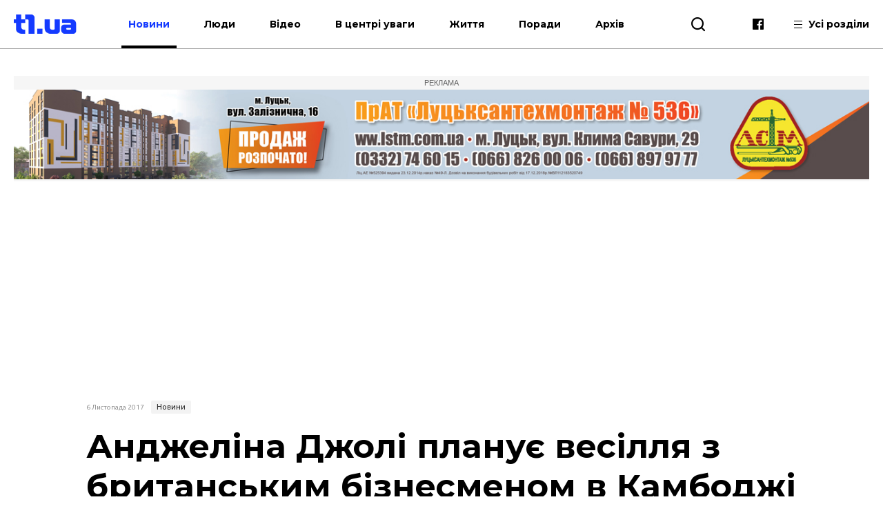

--- FILE ---
content_type: text/html; charset=UTF-8
request_url: https://t1.ua/news/8831-andzhelina-dzholi-planuye-vesillya-z-brytanskym-biznesmenom-v-kambodzhi.html
body_size: 10343
content:
<!DOCTYPE html>
<html lang="uk">
<head>
<meta charset="UTF-8">
<meta name="viewport" content="width=device-width, height=device-height, initial-scale=1.0, user-scalable=no, user-scalable=0">
<title>Анджеліна Джолі планує весілля з британським бізнесменом в Камбоджі</title>
<meta name="description" content="" />
<base href="https://t1.ua/">
<link href="https://t1.ua/css/style.css?p=162565" type="text/css" rel="stylesheet">
<link href="https://t1.ua/css/media.css?p=162565" type="text/css" rel="stylesheet">
<link href="https://fonts.googleapis.com/css?family=Ubuntu:300,300i,400,400i,500,500i,700,700i&display=swap&subset=cyrillic" rel="stylesheet">
<link href="https://fonts.googleapis.com/css?family=Montserrat:400,400i,500,500i,700,700i&display=swap&subset=cyrillic" rel="stylesheet">
<link href="https://fonts.googleapis.com/css?family=Roboto:400,400i,700,700i&display=swap&subset=cyrillic" rel="stylesheet">
<script src="https://t1.ua/js/jquery-3.2.1.min.js"></script>
<link rel="icon" type="image/png" sizes="192x192" href="https://t1.ua/images/favicon/icon-192x192.png?i=162565">
<link rel="apple-touch-icon" sizes="180x180" href="https://t1.ua/images/favicon/icon-180x180.png?i=162565">
<link rel="apple-touch-icon" sizes="152x152" href="https://t1.ua/images/favicon/icon-152x152.png?i=162565">
<link rel="apple-touch-icon" sizes="144x144" href="https://t1.ua/images/favicon/icon-144x144.png?i=162565">
<link rel="apple-touch-icon" sizes="120x120" href="https://t1.ua/images/favicon/icon-120x120.png?i=162565">
<link rel="apple-touch-icon" sizes="114x114" href="https://t1.ua/images/favicon/icon-114x114.png?i=162565">
<link rel="apple-touch-icon" sizes="76x76" href="https://t1.ua/images/favicon/icon-76x76.png?i=162565">
<link rel="apple-touch-icon" sizes="72x72" href="https://t1.ua/images/favicon/icon-72x72.png?i=162565">
<link rel="apple-touch-icon" sizes="60x60" href="https://t1.ua/images/favicon/icon-60x60.png?i=162565">
<link rel="apple-touch-icon" sizes="57x57" href="https://t1.ua/images/favicon/icon-57x57.png?i=162565">
<link rel="icon" type="image/png" sizes="96x96" href="https://t1.ua/images/favicon/favicon-96x96.png?i=162565">
<link rel="icon" type="image/png" sizes="32x32" href="https://t1.ua/images/favicon/favicon-32x32.png?i=162565">
<link rel="icon" type="image/png" sizes="16x16" href="https://t1.ua/images/favicon/favicon-16x16.png?i=162565">
<link rel="manifest" href="https://t1.ua/images/favicon/manifest.json?i=162565">
<meta name="msapplication-TileColor" content="#fff">
<meta name="msapplication-TileImage" content="https://t1.ua/images/favicon/icon-144x144.png?i=162565">
<meta name="google-site-verification" content="L7eQ4yTu5_b7r-FjfFDoyVkDqYRHGPELPdC-1Byz324" />
<meta name="ahrefs-site-verification" content="e3f2e900978780485834ce8817c83cef51b6cd0ccd77c6d7c77d04aef3412382">
<meta name="verify-admitad" content="7c20545a12" />
<!--[if lt IE 9]>
  <script src="js/ie.js"></script>
  <script src="js/html5.js"></script>
<![endif]-->




	<link rel="amphtml" href="https://t1.ua/amp/8831-andzhelina-dzholi-planuye-vesillya-z-brytanskym-biznesmenom-v-kambodzhi.html" />
		<meta property="fb:admins" content="100006079655885"/>
		<meta property="fb:admins" content="100000400212927"/>
		<meta property="fb:admins" content="100002388585916"/>
		<meta property="fb:admins" content="100013388177011"/>
		<meta property="og:title" content="Анджеліна Джолі планує весілля з британським бізнесменом в Камбоджі"/>
		<meta property="og:description" content="Голлівудська діва Анджеліна Джолі закрутила новий роман і зовсім скоро вийде за свого коханого в Камбоджі"/>
		<meta property="og:image" content="https://t1.ua/photos/articles/2017/11/8831_1_1097.jpg"/>
		<link rel="image_src" href="https://t1.ua/photos/articles/2017/11/8831_1_425.jpg"/>
		<meta property="og:site_name" content="T1 - твій портал"/>
		<meta property="og:type" content="article"/>
		<meta property="og:url" content="https://t1.ua/news/8831-andzhelina-dzholi-planuye-vesillya-z-brytanskym-biznesmenom-v-kambodzhi.html"/>
		<meta property="og:locale" content="uk_UA" />
<script async src="https://platform.twitter.com/widgets.js" charset="utf-8"></script>
<script async src="//www.instagram.com/embed.js"></script>
	

<!-- Global site tag (gtag.js) - Google Analytics -->
<script async src="https://www.googletagmanager.com/gtag/js?id=UA-35862327-2"></script>
<script>
 window.dataLayer = window.dataLayer || [];
 function gtag(){dataLayer.push(arguments);}
 gtag('js', new Date());
 gtag('config', 'UA-35862327-2');
</script>
<!-- Google Tag Manager -->
<script>(function(w,d,s,l,i){w[l]=w[l]||[];w[l].push({'gtm.start':
new Date().getTime(),event:'gtm.js'});var f=d.getElementsByTagName(s)[0],
j=d.createElement(s),dl=l!='dataLayer'?'&l='+l:'';j.async=true;j.src=
'https://www.googletagmanager.com/gtm.js?id='+i+dl;f.parentNode.insertBefore(j,f);
})(window,document,'script','dataLayer','GTM-WJWJT6K');</script>
<!-- End Google Tag Manager -->

<!-- Facebook Pixel Code -->
<script>
  !function(f,b,e,v,n,t,s)
  {if(f.fbq)return;n=f.fbq=function(){n.callMethod?
  n.callMethod.apply(n,arguments):n.queue.push(arguments)};
  if(!f._fbq)f._fbq=n;n.push=n;n.loaded=!0;n.version='2.0';
  n.queue=[];t=b.createElement(e);t.async=!0;
  t.src=v;s=b.getElementsByTagName(e)[0];
  s.parentNode.insertBefore(t,s)}(window, document,'script',
  'https://connect.facebook.net/en_US/fbevents.js');
  fbq('init', '3106903296047474');
  fbq('track', 'PageView');
</script>
<noscript><img height="1" width="1" style="display:none"
  src="https://www.facebook.com/tr?id=3106903296047474&ev=PageView&noscript=1"
/></noscript>
<!-- End Facebook Pixel Code -->


<meta name="google-adsense-account" content="ca-pub-8690224390952025">
<script>
    window['google_auto_ads'] = false;
</script>

</head>
<body>

<!-- Google Tag Manager (noscript) -->
<noscript><iframe src="https://www.googletagmanager.com/ns.html?id=GTM-WJWJT6K"
height="0" width="0" style="display:none;visibility:hidden"></iframe></noscript>
<!-- End Google Tag Manager (noscript) -->


<div id="fb-root"></div>
<script async defer crossorigin="anonymous" src="https://connect.facebook.net/uk_UA/sdk.js#xfbml=1&version=v4.0&appId=139577453290343&autoLogAppEvents=1"></script>


<div id="preloader"></div><!-- site BEGIN -->
<div id="site">
  <!-- header BEGIN -->
  <header class="header header--theme_light ">
  <!--header--theme_dark -->
  <!--header--theme_light -->
  <!--header--theme_gray -->
    <div class="container header__container">
      <div class="header__left">
        <a href="/" class="logo header__logo">
          <!--<img src="images/theme/logo--theme_dark.png" class="logo__img logo__img_dark" alt="logo">-->
          <img src="images/theme/logo--theme_light.png?i=162565" class="logo__img logo__img_light" alt="logo">
        </a>
        <div class="header__action">
			<nav class="nav header__nav">
				<ul class="nav__list">
					<li class="nav__item"><a href="https://t1.ua/news/" class="nav__link nav__link--current">Новини</a></li>
					<li class="nav__item"><a href="https://t1.ua/people/" class="nav__link">Люди</a></li>
					<li class="nav__item"><a href="https://t1.ua/video/" class="nav__link">Відео</a></li>
					<li class="nav__item"><a href="https://t1.ua/special/" class="nav__link">В центрі уваги</a></li>
					<li class="nav__item"><a href="https://t1.ua/zhyttia/" class="nav__link">Життя</a></li>
					<li class="nav__item"><a href="https://t1.ua/porady/" class="nav__link">Поради</a></li>
					<li class="nav__item"><a href="https://t1.ua/all/" class="nav__link">Архів</a></li>
				</ul>	
			</nav>
        </div>
      </div>
      <div class="header__right">
        <div class="header__search">
          <div class="icon-search header__search-toggle" id="s_btn"></div>
          <div class="search header-search">
            <form action="https://t1.ua/search/" class="search-form">
              <input type="text" name="q" id="search_query" class="search-form__text" placeholder="Введіть пошуковий запит">
              <button type="submit" class="icon-search search-form__btn"></button>
            </form>
             <!--<div class="search__list">
             <div class="search-item">
                <div class="date date--theme_dark search-item__date">Сьогодні, 20:35</div>
                <a href="#" class="heading heading--size_5 search__item__link">title</a>
              </div>
              <a href="#" class="search__moore">Більше новин</a>
            </div>-->
          </div>
        </div>
        <div class="social header__social">
          <!--<a href="https://t.me/T1_ua_portal" target="_blank" rel="nofollow" class="icon-telegram social__item"></a>-->
          <a href="https://www.facebook.com/portalT1.ua/" target="_blank" rel="nofollow" class="icon-facebook social__item"></a>
        </div>
        <div class="header__all">
          <div class="header__all-lines">
            <span class="header__all-line"></span>
            <span class="header__all-line"></span>
            <span class="header__all-line"></span>
          </div>
          <span class="header__all-text">Усі розділи</span>
        </div>
        <div class="header__drop">
          <div class="header__drop-inner">
            <div class="header__drop-header"></div>
            <div class="header__drop-footer"></div>
          </div>
        </div>
      </div>
      <div class="header__toggle">
        <div class="header__toggle-lines">
          <div class="header__toggle-line"></div>
          <div class="header__toggle-line"></div>
          <div class="header__toggle-line"></div>
        </div>
        <div class="header__toggle-text">Меню</div>
      </div>
    </div>
    <div class="header__rubric">
      <div class="container">
        <div class="header__rubric-title">Усі розділи</div>
        <div class="header__rubric-list">
          <div class="header__rubric-col">
            <div class="header__rubric-item">
              <a href="https://t1.ua/news/" class="header__rubric-link">Новини</a>
            </div>
            <div class="header__rubric-item">
              <a href="https://t1.ua/people/" class="header__rubric-link">Люди</a>
            </div>
            <div class="header__rubric-item">
              <a href="https://t1.ua/video/" class="header__rubric-link">Відео</a>
            </div>
            <div class="header__rubric-item">
              <a href="https://t1.ua/special/" class="header__rubric-link">В центрі уваги</a>
            </div>
            <div class="header__rubric-item">
              <a href="https://t1.ua/zhyttia/" class="header__rubric-link">Життя</a>
            </div>
            <div class="header__rubric-item">
              <a href="https://t1.ua/porady/" class="header__rubric-link">Поради</a>
            </div>
            <div class="header__rubric-item">
              <a href="https://t1.ua/all/" class="header__rubric-link">Архів</a>
            </div>
          </div>
          <div class="header__rubric-col">			<div class="header__rubric-item"><a href="https://t1.ua/tags/ukraina/" class="header__rubric-link">Україна</a></div>
						<div class="header__rubric-item"><a href="https://t1.ua/tags/volyn/" class="header__rubric-link">Волинь</a></div>
						<div class="header__rubric-item"><a href="https://t1.ua/tags/svit/" class="header__rubric-link">Світ</a></div>
						<div class="header__rubric-item"><a href="https://t1.ua/tags/np/" class="header__rubric-link">Надзвичайні події</a></div>
						<div class="header__rubric-item"><a href="https://t1.ua/tags/foto/" class="header__rubric-link">Фото</a></div>
						<div class="header__rubric-item"><a href="https://t1.ua/tags/polityka/" class="header__rubric-link">Політика</a></div>
						<div class="header__rubric-item"><a href="https://t1.ua/tags/koruptsiya/" class="header__rubric-link">Корупція</a></div>
						<div class="header__rubric-item"><a href="https://t1.ua/tags/tabloyid/" class="header__rubric-link">Таблоїд</a></div>
						<div class="header__rubric-item"><a href="https://t1.ua/tags/intervju/" class="header__rubric-link">Інтерв'ю</a></div>
			</div>
		  <div class="header__rubric-col">			<div class="header__rubric-item"><a href="https://t1.ua/tags/biznes/" class="header__rubric-link">Бізнес</a></div>
						<div class="header__rubric-item"><a href="https://t1.ua/tags/avto/" class="header__rubric-link">Авто</a></div>
						<div class="header__rubric-item"><a href="https://t1.ua/tags/dozvillja/" class="header__rubric-link">Дозвілля</a></div>
						<div class="header__rubric-item"><a href="https://t1.ua/tags/budivnytstvo/" class="header__rubric-link">Будівництво</a></div>
						<div class="header__rubric-item"><a href="https://t1.ua/tags/remont/" class="header__rubric-link">Ремонт</a></div>
						<div class="header__rubric-item"><a href="https://t1.ua/tags/interier/" class="header__rubric-link">Інтер'єр</a></div>
						<div class="header__rubric-item"><a href="https://t1.ua/tags/styl/" class="header__rubric-link">Стиль</a></div>
						<div class="header__rubric-item"><a href="https://t1.ua/tags/simja/" class="header__rubric-link">Сім'я</a></div>
						<div class="header__rubric-item"><a href="https://t1.ua/tags/zdorovja/" class="header__rubric-link">Здоров'я</a></div>
						<div class="header__rubric-item"><a href="https://t1.ua/tags/vesillya/" class="header__rubric-link">Весілля</a></div>
			</div>
        </div>
      </div>
    </div>
  </header>
  <!-- header END -->  <div class="bn-top">
  	<div class="container">
		<!---->
		<div class="ads-wrapper">
			<div class="ads-label">Реклама</div>
			<a target="_blank" href="https://www.lstm.com.ua/"><img src="https://t1.ua/prm_mat/lsm24.jpg" class="bn-top__desc"><img src="https://t1.ua/prm_mat/lsm24_mob.jpg" class="bn-top__mob"></a>
		</div>
	</div>
  </div>
  <!-- content BEGIN -->
  <!--
  <section class="content page">
		<div class="container content__container">
		<a href=""><img src="https://t1.ua/banners/1.png" border="0" /></a>
		</div>
	</section>	-->
    	<article class="article article_2">
	<div class="article-body">
		<div class="container article-body__container">
			<div class="row article-body__row">
				<div class="col-10 article_2-promo">
					<div class="info article_2-promo__header">
						<!--<a href="#" class="mark-item mark-item--theme_dark article_2-promo__mark">технології</a>-->
						<div class="date date--theme_dark article_2-promo__date">6 Листопада 2017</div> <a href="https://t1.ua/news/" class="mark-item mark-item--theme_dark article_2-promo__mark">Новини</a>
					</div>
										<h1 class="heading heading--size_1 article_2-promo__title">Анджеліна Джолі планує весілля з британським бізнесменом в Камбоджі</h1>
					<div class="social-likes article-content__social">
							<a href="https://www.facebook.com/sharer.php?u=https://t1.ua/news/8831-andzhelina-dzholi-planuye-vesillya-z-brytanskym-biznesmenom-v-kambodzhi.html" data-soc="socbtn" data-service="facebook" data-href="https://t1.ua/news/8831-andzhelina-dzholi-planuye-vesillya-z-brytanskym-biznesmenom-v-kambodzhi.html" class="social-likes__service social-likes__service_type_facebook" target="_blank" rel="nofollow"><span class="social-likes__icon icon-facebook"></span></a>
							<a href="https://twitter.com/intent/tweet?source=tweetbutton&amp;text=https://t1.ua/news/8831-andzhelina-dzholi-planuye-vesillya-z-brytanskym-biznesmenom-v-kambodzhi.html" data-soc="socbtn" data-service="twitter" data-href="https://t1.ua/news/8831-andzhelina-dzholi-planuye-vesillya-z-brytanskym-biznesmenom-v-kambodzhi.html" class="social-likes__service social-likes__service_type_twitter"><span class="social-likes__icon icon-twitter"></span></a>
							<a href="https://telegram.me/share/url?url=https://t1.ua/news/8831-andzhelina-dzholi-planuye-vesillya-z-brytanskym-biznesmenom-v-kambodzhi.html&text=Анджеліна Джолі планує весілля з британським бізнесменом в Камбоджі" data-soc="socbtn" data-service="telegram" class="social-likes__service social-likes__service_type_telegram"><span class="social-likes__icon icon-telegram"></span></a>
						</div>
					<figure class="article-body__img article-body__img--width_100 article_2-promo__img">
						<img src="https://t1.ua/photos/articles/2017/11/8831_1_1097.jpg" alt="Анджеліна Джолі планує весілля з британським бізнесменом в Камбоджі">
											</figure>
				</div>
			</div>
			<div class="row article-body__row js-view-scroll">
				<div class="col-1 article-body__col article-body__col_1">
					<div class="social-likes article__social">
						<a href="https://www.facebook.com/sharer.php?u=https://t1.ua/news/8831-andzhelina-dzholi-planuye-vesillya-z-brytanskym-biznesmenom-v-kambodzhi.html" data-soc="socbtn" data-service="facebook" data-href="https://t1.ua/news/8831-andzhelina-dzholi-planuye-vesillya-z-brytanskym-biznesmenom-v-kambodzhi.html" class="social-likes__service social-likes__service_type_facebook" target="_blank" rel="nofollow"><span class="social-likes__icon icon-facebook"></span></a>
						<a href="https://twitter.com/intent/tweet?source=tweetbutton&amp;text=https://t1.ua/news/8831-andzhelina-dzholi-planuye-vesillya-z-brytanskym-biznesmenom-v-kambodzhi.html" data-soc="socbtn" data-service="twitter" data-href="https://t1.ua/news/8831-andzhelina-dzholi-planuye-vesillya-z-brytanskym-biznesmenom-v-kambodzhi.html" class="social-likes__service social-likes__service_type_twitter"><span class="social-likes__icon icon-twitter"></span></a>
						<a href="https://telegram.me/share/url?url=https://t1.ua/news/8831-andzhelina-dzholi-planuye-vesillya-z-brytanskym-biznesmenom-v-kambodzhi.html&text=Анджеліна Джолі планує весілля з британським бізнесменом в Камбоджі" data-soc="socbtn" data-service="telegram" class="social-likes__service social-likes__service_type_telegram"><span class="social-likes__icon icon-telegram"></span></a>
					</div>
				</div>
				<script language="javascript">
				
				</script>
				
				<script language="javascript">
					function setOnclick(a) {
						a.setAttribute("onclick","popupWin = window.open(this.href,'contacts','toolbar=0,status=0,width=500,height=400'); popupWin.focus(); return false");
						}
					function externalLinks() {
						var links = document.getElementsByTagName("a");
						  for (i=0; i<links.length; i++) {
							if (links[i].getAttribute("href") && links[i].getAttribute("data-soc") == "socbtn") {
							 setOnclick(links[i])
							 
							}
						  }
						}
					window.onload = externalLinks;
				</script>
				
				
				<div class="col-7 article-body__col article-body__col_7">
					<div class="article-body__content">
						<p><strong>Голлівудська діва Анджеліна Джолі закрутила новий роман і зовсім скоро вийде за свого коханого в Камбоджі</strong>, пише портал &laquo;Дни.ру&raquo; з посиланням на західні ЗМІ.</p>

<p>Пара дуже ретельно приховує свій зв&#39;язок &ndash; про них не знає ні чоловік, актор Бред Пітт, ні численне потомство Джолі.<br />
<br />
З чуток, що дійшли до журналістів, одна з найкрасивіших акторок Голлівудських пагорбів зустрічається з якимсь 40-річним британським бізнесменом і філантропом. Пара дуже ретельно приховує свій зв&#39;язок &ndash; про них не знає ні чоловік, актор Бред Пітт, ні численне потомство Джолі.<br />
<br />
Однак до репортерів чутки все ж дійшли. Вони стверджують, що незважаючи на ще не розірваний шлюб, Анджеліна вже планує нове &ndash; четверте! &ndash; заміжжя. Церемонія нібито буде дуже скромною і пройде в Камбоджі у вузькому колі згідно з буддійськими традиціями.<br />
<br />
Одна з найяскравіших пар Голлівуду заявила про розлучення у вересні минулого року. Разом закохані прожили близько 12 років, тільки два з них &ndash; в законному шлюбі. У пари шестеро дітей, троє з яких &ndash; прийомні.</p></p><div class="ads-wrapper_center_banner" style="text-align:center"><div class="ads-label_center_banner">Реклама</div><a class="banner category__banner" target="_blank" href="https://impulse-shop.com.ua/"><img class="banner__img bn-top__desc" src="https://t1.ua/prm_mat/impulse.jpg"><img src="https://t1.ua/prm_mat/impulse_mob.jpg" class="bn-top__mob banner__img"></a></div>
						<p style="font-weight:bold">Друзі! Підписуйтесь на нашу <a target="_blank" href="https://www.facebook.com/portalt1.ua/">сторінку Фейсбук</a> і будьте завжди в курсі останніх новин.</p>
												<div class="social-likes article-content__social">
							<a href="https://www.facebook.com/sharer.php?u=https://t1.ua/news/8831-andzhelina-dzholi-planuye-vesillya-z-brytanskym-biznesmenom-v-kambodzhi.html" data-soc="socbtn" data-service="facebook" data-href="https://t1.ua/news/8831-andzhelina-dzholi-planuye-vesillya-z-brytanskym-biznesmenom-v-kambodzhi.html" class="social-likes__service social-likes__service_type_facebook" target="_blank" rel="nofollow"><span class="social-likes__icon icon-facebook"></span></a>
							<a href="https://twitter.com/intent/tweet?source=tweetbutton&amp;text=https://t1.ua/news/8831-andzhelina-dzholi-planuye-vesillya-z-brytanskym-biznesmenom-v-kambodzhi.html" data-soc="socbtn" data-service="twitter" data-href="https://t1.ua/news/8831-andzhelina-dzholi-planuye-vesillya-z-brytanskym-biznesmenom-v-kambodzhi.html" class="social-likes__service social-likes__service_type_twitter"><span class="social-likes__icon icon-twitter"></span></a>
							<a href="https://telegram.me/share/url?url=https://t1.ua/news/8831-andzhelina-dzholi-planuye-vesillya-z-brytanskym-biznesmenom-v-kambodzhi.html&text=Анджеліна Джолі планує весілля з британським бізнесменом в Камбоджі" data-soc="socbtn" data-service="telegram" class="social-likes__service social-likes__service_type_telegram"><span class="social-likes__icon icon-telegram"></span></a>
						</div>
					</div>
					<div class="article-body__tags">Все про: <a href="https://t1.ua/tags/svit/">Світ</a></div>					<!--<div class="col-12 card__col card__col_12"></div> -->
					
											<div class="bn-top__mob banner__img" style="text-align:center">
							<div class="ads-wrapper"><div class="ads-label">Реклама</div><a class="banner category__banner" target="_blank" href="https://drive.google.com/drive/folders/1B8vSxpzeL9YSKMItS9Y1-xxn3J1wC1CT?fbclid=IwAR3DMbLGw6w6GgQwdMJiipMbmCoK0YXJ83stMt9Sb_OIsWlYqUQEcPdgUyo"><img class="banner__img bn-top__desc" src="https://t1.ua/prm_mat/183046.gif"><img src="https://t1.ua/prm_mat/133437.gif" class="bn-top__mob banner__img"></a></div>
						</div>
							
							<style>
								.ads-wrapper_780x150 {
									display: flex;
									flex-direction: column;
									align-items: center;
									margin: 0;
									padding: 0;
									overflow: hidden;
									max-height: 180px;
								}
								
								.ads-label_780x150 {
									width: 780px;
									text-align: center;
									padding: 4px 0;
									font-size: 11px;
									color: #888;
									background-color: #f2f2f2;
									font-family: Arial, sans-serif;
									text-transform: uppercase;
									box-sizing: border-box;
									margin: 0;
								}
								
								.banner_780x150 {
									margin: 0 !important;
									padding: 0 !important;
									line-height: 0;
									display: inline-block;
									width: 780px;
									/* height: 150px — УДАЛЯЕМ! */
								}

							</style>
							<div class="banner__img bn-top__desc">
								<div class="ads-wrapper_780x150">
									<div class="ads-label_780x150">Реклама</div>
									<!-- in_article_desctop_650x150 -->
									<ins class="adsbygoogle banner_780x150"
										 style="display:inline-block;width:780px;height:150px"
										 data-ad-client="ca-pub-8690224390952025"
										 data-ad-slot="2837557691" data-full-width-responsive="false"></ins>
									<script>
										 (adsbygoogle = window.adsbygoogle || []).push({});
									</script>
								</div>	
							</div>
						
						
					
				</div>
					<div class="col-4 article-body__col article-body__col_4" id="sidebar_right">
		<div class="article-aside__last">
								<div style="padding-bottom:10px; text-align:center">
					<div class="ads-wrapper"><div class="ads-label">Реклама</div><a class="banner category__banner" target="_blank" href="https://volyngid.com/karo-optova-torhivlia-zhyvymy-kvitamy/"><img class="banner__img bn-top__desc" src="https://t1.ua/prm_mat/karo3.gif"><img src="https://t1.ua/prm_mat/karo3_mob.gif" class="bn-top__mob banner__img"></a></div>					</div>
						<div class="article-aside__nav">
				<a href="#" class="article-aside__nav-link article-aside__nav-link_active">В тему</a>
				<!--<a href="#" class="article-aside__nav-link">Популярні</a>-->
			</div>
			<div class="aside__list">
									<div class="aside-news">
						<h2 class="heading heading--size_5 aside-news__title"><a href="https://t1.ua/special/93738-z-yakykh-predmetiv-shkolyaram-naychastishe-potriben-repetytor.html" class="aside-news__link aside-news__link--theme_blue">З яких предметів школярам найчастіше потрібен репетитор</a></h2>
						<div class="date date--theme_dark aside-news__date">13 Січня 2026</div>
					</div>
										<div class="aside-news">
						<h2 class="heading heading--size_5 aside-news__title"><a href="https://t1.ua/news/93657-u-kyyevi-diye-rosiyska-pidpilna-shkola-pry-monastyri-upts-mp.html" class="aside-news__link aside-news__link--theme_blue">У Києві діє російська підпільна школа при монастирі упц мп</a></h2>
						<div class="date date--theme_dark aside-news__date">7 Січня 2026</div>
					</div>
										<div class="aside-news">
						<h2 class="heading heading--size_5 aside-news__title"><a href="https://t1.ua/news/93562-z-nazvy-natsionalnoyi-muzychnoyi-akademiyi-prybraly-imya-chaykovskoho.html" class="aside-news__link aside-news__link--theme_blue">З назви Національної музичної академії прибрали ім’я Чайковського</a></h2>
						<div class="date date--theme_dark aside-news__date">30 Грудня 2025</div>
					</div>
										<div class="aside-news">
						<h2 class="heading heading--size_5 aside-news__title"><a href="https://t1.ua/news/93516-vidome-imya-lutskoyi-vykladachky-yaka-pohorila-na-khabari.html" class="aside-news__link aside-news__link--theme_blue">Відоме ім'я луцької викладачки, яка «погоріла» на хабарі</a></h2>
						<div class="date date--theme_dark aside-news__date">26 Грудня 2025</div>
					</div>
										<div class="aside-news">
						<h2 class="heading heading--size_5 aside-news__title"><a href="https://t1.ua/news/93512-prodavala-skladannya-ispytiv-dotsentu-kafedry-vnu-povidomyly-pro-pidozru.html" class="aside-news__link aside-news__link--theme_blue">«Продавала» складання іспитів: доценту кафедри ВНУ повідомили про підозру</a></h2>
						<div class="date date--theme_dark aside-news__date">26 Грудня 2025</div>
					</div>
										<div class="aside-news">
						<h2 class="heading heading--size_5 aside-news__title"><a href="https://t1.ua/news/93447-postachannya-do-litseyiv-neyakisnoho-vuhillya-na-volyni-povidomyly-pro-pidozru-dyrektortsi-pryvatnoho-pidpryyemstva.html" class="aside-news__link aside-news__link--theme_blue">Постачання до ліцеїв неякісного вугілля: на Волині повідомили про підозру директорці приватного підприємства</a></h2>
						<div class="date date--theme_dark aside-news__date">22 Грудня 2025</div>
					</div>
										<div class="aside-news">
						<h2 class="heading heading--size_5 aside-news__title"><a href="https://t1.ua/news/93366-viyna-rosiyi-proty-ukrayiny-holovne-za-16-hrudnya.html" class="aside-news__link aside-news__link--theme_blue">Війна росії проти України: головне за 16 грудня</a></h2>
						<div class="date date--theme_dark aside-news__date">17 Грудня 2025</div>
					</div>
										<div class="aside-news">
						<h2 class="heading heading--size_5 aside-news__title"><a href="https://t1.ua/news/93342-dlya-volynskykh-shkil-kupuyut-shche-chotyry-avtobusy.html" class="aside-news__link aside-news__link--theme_blue">Для волинських шкіл купують ще чотири автобуси</a></h2>
						<div class="date date--theme_dark aside-news__date">16 Грудня 2025</div>
					</div>
										<div class="aside-news">
						<h2 class="heading heading--size_5 aside-news__title"><a href="https://t1.ua/people/93339-u-66-rokiv-uchytelka-stala-zirkoyu-internetu.html" class="aside-news__link aside-news__link--theme_blue">У 66 років учителька стала зіркою інтернету</a></h2>
						<div class="date date--theme_dark aside-news__date">15 Грудня 2025</div>
					</div>
										<div class="aside-news">
						<h2 class="heading heading--size_5 aside-news__title"><a href="https://t1.ua/news/93293-v-ukrayinskykh-vyshakh-zyavytsya-nulovyy-kurs-dlya-vstupnykiv-shcho-tse-oznachaye.html" class="aside-news__link aside-news__link--theme_blue">В українських вишах з’явиться «нульовий курс» для вступників: що це означає</a></h2>
						<div class="date date--theme_dark aside-news__date">11 Грудня 2025</div>
					</div>
								</div>
			<div>
				<div class="fixed-box">
					<div class="fixed-div">
						<div class="ads-wrapper">
							<div class="ads-label">Реклама</div>
							<ins class="adsbygoogle"
								 style="display:block"
								 data-ad-client="ca-pub-8690224390952025"
								 data-ad-slot="7170739701"
								 data-ad-format="auto"
								 data-full-width-responsive="true"></ins>
						</div>
						<script>
							 (adsbygoogle = window.adsbygoogle || []).push({});
						</script>
					</div>
				</div>
			</div>
		</div>
	</div>
	
				<!--Наступна публікація кнопка -->
			</div>
			<div class="row article-body__row" id="read_also">
				<!--<div class="col-12">
					<!--<a href="#" class="banner article-body__banner-footer"><img src="images/banner-8.png" alt="" class="banner__img"></a>
				</div>		-->		
					<div class="col-12 video-block">
		<h2 class="heading heading--size_3 video-block__title">Останні матеріали</h2>
		<div class="owl-carousel video-slider">
					<div class="video-slider__slide">
				<div class="card-item video-slider__item">
					<a href="https://t1.ua/news/93802-v-ukrayini-posylyuyut-zakhyst-tvaryn-shcho-vidomo.html" class="card-item__picture">
						<img src="https://t1.ua/photos/articles/2026/01/93802_1_425.jpg" alt="" class="card-item__img">
						
											</a>
					<div class="info card-item__info">
						<div class="date date--theme_dark card-item__info-date">Сьогодні, 10:02</div>
						<a href="https://t1.ua/news/" class="mark-item mark-item--theme_dark card-item__info-mark">Новини</a>
					</div>
					<h2 class="heading heading--size_5 card-item__title"><a href="https://t1.ua/news/93802-v-ukrayini-posylyuyut-zakhyst-tvaryn-shcho-vidomo.html" class="card-item__link">В Україні посилюють захист тварин: що відомо</a></h2>
				</div>
			</div>
						<div class="video-slider__slide">
				<div class="card-item video-slider__item">
					<a href="https://t1.ua/news/93801-zakhysnyky-znyshchyly-1-370-za-mynulu-dobu.html" class="card-item__picture">
						<img src="https://t1.ua/photos/articles/2026/01/93801_1_425.jpg" alt="" class="card-item__img">
						
											</a>
					<div class="info card-item__info">
						<div class="date date--theme_dark card-item__info-date">Сьогодні, 09:50</div>
						<a href="https://t1.ua/news/" class="mark-item mark-item--theme_dark card-item__info-mark">Новини</a>
					</div>
					<h2 class="heading heading--size_5 card-item__title"><a href="https://t1.ua/news/93801-zakhysnyky-znyshchyly-1-370-za-mynulu-dobu.html" class="card-item__link">Захисники знищили 1 370 за минулу добу</a></h2>
				</div>
			</div>
						<div class="video-slider__slide">
				<div class="card-item video-slider__item">
					<a href="https://t1.ua/news/93800-v-ukrayini-zminyuyut-pravyla-peresuvannya-v-komendantsku-hodynu.html" class="card-item__picture">
						<img src="https://t1.ua/photos/articles/2026/01/93800_1_425.jpg" alt="" class="card-item__img">
						
											</a>
					<div class="info card-item__info">
						<div class="date date--theme_dark card-item__info-date">Сьогодні, 09:03</div>
						<a href="https://t1.ua/news/" class="mark-item mark-item--theme_dark card-item__info-mark">Новини</a>
					</div>
					<h2 class="heading heading--size_5 card-item__title"><a href="https://t1.ua/news/93800-v-ukrayini-zminyuyut-pravyla-peresuvannya-v-komendantsku-hodynu.html" class="card-item__link">В Україні змінюють правила пересування в комендантську годину</a></h2>
				</div>
			</div>
						<div class="video-slider__slide">
				<div class="card-item video-slider__item">
					<a href="https://t1.ua/news/93799-na-kharkivshchyni-rosiyany-kilka-dniv-namahalysya-prorvaty-kordon.html" class="card-item__picture">
						<img src="https://t1.ua/photos/articles/2026/01/93799_1_425.jpg" alt="" class="card-item__img">
						
						<div class="play-btn play-btn--medium card-item__play"><span class="icon-play play-btn__icon"></span></div> 					</a>
					<div class="info card-item__info">
						<div class="date date--theme_dark card-item__info-date">Сьогодні, 08:55</div>
						<a href="https://t1.ua/news/" class="mark-item mark-item--theme_dark card-item__info-mark">Новини</a>
					</div>
					<h2 class="heading heading--size_5 card-item__title"><a href="https://t1.ua/news/93799-na-kharkivshchyni-rosiyany-kilka-dniv-namahalysya-prorvaty-kordon.html" class="card-item__link">На Харківщині росіяни кілька днів намагалися прорвати кордон</a></h2>
				</div>
			</div>
						<div class="video-slider__slide">
				<div class="card-item video-slider__item">
					<a href="https://t1.ua/news/93798-sap-prosytyme-dlya-tymoshenko-zastavu-u-rozmiri-50-mln-hrn.html" class="card-item__picture">
						<img src="https://t1.ua/photos/articles/2026/01/93798_1_425.jpg" alt="" class="card-item__img">
						
											</a>
					<div class="info card-item__info">
						<div class="date date--theme_dark card-item__info-date">Сьогодні, 08:37</div>
						<a href="https://t1.ua/news/" class="mark-item mark-item--theme_dark card-item__info-mark">Новини</a>
					</div>
					<h2 class="heading heading--size_5 card-item__title"><a href="https://t1.ua/news/93798-sap-prosytyme-dlya-tymoshenko-zastavu-u-rozmiri-50-mln-hrn.html" class="card-item__link">САП проситиме для Тимошенко заставу у розмірі 50 млн грн</a></h2>
				</div>
			</div>
						<div class="video-slider__slide">
				<div class="card-item video-slider__item">
					<a href="https://t1.ua/news/93797-na-viyni-zahynuv-anestezioloh-volynskoyi-oblasnoyi-psykhiatrychnoyi-likarni.html" class="card-item__picture">
						<img src="https://t1.ua/photos/articles/2026/01/93797_1_425.jpg" alt="" class="card-item__img">
						
											</a>
					<div class="info card-item__info">
						<div class="date date--theme_dark card-item__info-date">Сьогодні, 08:17</div>
						<a href="https://t1.ua/news/" class="mark-item mark-item--theme_dark card-item__info-mark">Новини</a>
					</div>
					<h2 class="heading heading--size_5 card-item__title"><a href="https://t1.ua/news/93797-na-viyni-zahynuv-anestezioloh-volynskoyi-oblasnoyi-psykhiatrychnoyi-likarni.html" class="card-item__link">На війні загинув анестезіолог Волинської обласної психіатричної лікарні</a></h2>
				</div>
			</div>
						<div class="video-slider__slide">
				<div class="card-item video-slider__item">
					<a href="https://t1.ua/news/93795-na-donechchyni-zahynuv-voyin-z-volyni-ivan-kuzmych.html" class="card-item__picture">
						<img src="https://t1.ua/photos/articles/2026/01/93795_1_425.jpg" alt="" class="card-item__img">
						
											</a>
					<div class="info card-item__info">
						<div class="date date--theme_dark card-item__info-date">Сьогодні, 08:07</div>
						<a href="https://t1.ua/news/" class="mark-item mark-item--theme_dark card-item__info-mark">Новини</a>
					</div>
					<h2 class="heading heading--size_5 card-item__title"><a href="https://t1.ua/news/93795-na-donechchyni-zahynuv-voyin-z-volyni-ivan-kuzmych.html" class="card-item__link">На Донеччині загинув воїн з Волині Іван Кузьмич</a></h2>
				</div>
			</div>
						<div class="video-slider__slide">
				<div class="card-item video-slider__item">
					<a href="https://t1.ua/zhyttia/93794-na-richnytsyu-vesillya-led-ne-vtratyla-cholovika.html" class="card-item__picture">
						<img src="https://t1.ua/photos/articles/2026/01/93794_1_425.jpg" alt="" class="card-item__img">
						
											</a>
					<div class="info card-item__info">
						<div class="date date--theme_dark card-item__info-date">15 Січня 2026</div>
						<a href="https://t1.ua/zhyttia/" class="mark-item mark-item--theme_dark card-item__info-mark">Життя</a>
					</div>
					<h2 class="heading heading--size_5 card-item__title"><a href="https://t1.ua/zhyttia/93794-na-richnytsyu-vesillya-led-ne-vtratyla-cholovika.html" class="card-item__link">На річницю весілля ледь не втратила чоловіка</a></h2>
				</div>
			</div>
						<div class="video-slider__slide">
				<div class="card-item video-slider__item">
					<a href="https://t1.ua/porady/93793-chomu-z-vikom-pochynayut-bolity-suhloby-i-yakykh-pomylok-pry-likuvanni-my-prypuskayemosya.html" class="card-item__picture">
						<img src="https://t1.ua/photos/articles/2026/01/93793_1_425.jpg" alt="" class="card-item__img">
						
											</a>
					<div class="info card-item__info">
						<div class="date date--theme_dark card-item__info-date">15 Січня 2026</div>
						<a href="https://t1.ua/porady/" class="mark-item mark-item--theme_dark card-item__info-mark">Поради</a>
					</div>
					<h2 class="heading heading--size_5 card-item__title"><a href="https://t1.ua/porady/93793-chomu-z-vikom-pochynayut-bolity-suhloby-i-yakykh-pomylok-pry-likuvanni-my-prypuskayemosya.html" class="card-item__link">Чому з віком починають боліти суглоби, і яких помилок при лікуванні ми припускаємося?</a></h2>
				</div>
			</div>
						<div class="video-slider__slide">
				<div class="card-item video-slider__item">
					<a href="https://t1.ua/news/93792-anonsuvaly-zminy-u-natsionalnomu-keshbetsi.html" class="card-item__picture">
						<img src="https://t1.ua/photos/articles/2026/01/93792_1_425.jpg" alt="" class="card-item__img">
						
											</a>
					<div class="info card-item__info">
						<div class="date date--theme_dark card-item__info-date">15 Січня 2026</div>
						<a href="https://t1.ua/news/" class="mark-item mark-item--theme_dark card-item__info-mark">Новини</a>
					</div>
					<h2 class="heading heading--size_5 card-item__title"><a href="https://t1.ua/news/93792-anonsuvaly-zminy-u-natsionalnomu-keshbetsi.html" class="card-item__link">Анонсували зміни у «Національному кешбеці»</a></h2>
				</div>
			</div>
					</div>
	</div>
	
			</div>
		</div>
	</div>
</article>

<style>
.fixed-box { height: 315px; }
.fixed-div { height: 315px; text-align: center; padding: 0;}
.fixed { position: fixed; z-index: 9999; top: 90px; }

.old_price { text-decoration:line-through; color:#999999 }
.skidka { color:#FF0000; font-weight:bold; }
p.p_zero { padding:0; margin:0 }
p.p_10 { padding:10px 0; margin:0 }
.p_zero a { font-weight:bold; }
</style>
<script language="javascript">
	$(function(){
	$nav = $('.fixed-div');
	$nav.css('width', $nav.outerWidth());
	$window = $(window);
	$h = $nav.offset().top;
	$bott = $('#read_also').offset().top;
	$window.scroll(function(){
		if (($bott-$window.scrollTop())>100 && ($window.scrollTop()>$h) ) {
			$nav.addClass('fixed');
		} else {
			$nav.removeClass('fixed');
		}
	});
});
</script>

<div class="article-next">
	<div class="container"><a href="https://t1.ua/news/8830-6-lystopada-2017-shcho-pryhotuvav-sohodni-horoskop-dlya-vsikh-znakiv-zodiaku.html" class="article-next__link">Наступна публікація<span class="article-next__link-arrow icon-arrow_down"></span></a></div>
</div>    <script async src="https://pagead2.googlesyndication.com/pagead/js/adsbygoogle.js"></script>
  <!-- content END -->
    <script src="https://t1.ua/js/fotorama.js"></script>
<DIV ID = "toTop"> ^ Наверх </DIV>


<style>
#toTop {
    width: 100px;
    border: 1px solid #ccc;
    background: #f7f7f7;
    text-align: center;
    padding: 5px;
    position: fixed;
    bottom: 10px;
    right: 10px;
    cursor: pointer;
    display: none;
    color: #333;
    font-family: verdana;
    font-size: 11px;
}	
</style>
<script type="text/javascript"> 
$(function() { 
$(window).scroll(function() { 
if($(this).scrollTop() != 0) { 
$('#toTop').fadeIn(); 
} else { 
$('#toTop').fadeOut(); 
} 
}); 
$('#toTop').click(function() { 
$('body,html').animate({scrollTop:0},800); 
}); 
}); 
</script>

 <!-- footer BEGIN -->
  <footer class="footer">
    <div class="container footer__container">
      <ul class="footer__nav">
        <li class="footer__nav-item">
          <a href="/" class="footer__nav-link">Головна</a>
        </li>
        <li class="footer__nav-item">
          <a href="reklama/" class="footer__nav-link">Реклама</a>
        </li>
		<li class="footer__nav-item">
          <a href="kontakty/" class="footer__nav-link">Контакти</a>
        </li>
      </ul>
      <div class="footer__copyright">© 2014-2026 t1.ua</div>
      <div class="social footer__social">
        <!--<a href="https://twitter.com/portalt1ua" target="_blank" rel="nofollow" class="icon-twitter social__item footer__social-item"></a>-->
        <a href="https://www.facebook.com/portalT1.ua/" target="_blank" rel="nofollow" class="icon-facebook social__item footer__social-item"></a>
      </div>
    </div>
  </footer>
  <!-- footer END -->
  <script src="https://t1.ua/js/sticky-sidebar.js"></script> 
</div>

	<script language="javascript">
		$("#more").on('click', function() 
			{
				var next=document.getElementById("next").value;
				var rub=document.getElementById("rub").value;
				var type_rub=document.getElementById("type_rub").value;
				if(next!='')
					{
						$.post('ajax/get_next.php',{next: next, rub:rub, type_rub:type_rub},
						function( data )
							{
								$("#next").remove();
								$('#result'+next).html( data ).fadeIn();
								setTimeout(function () {
									$('.video-slider').not(".slick-initialized").slick({
										slidesToShow: 1,
										slidesToScroll: 1,
										infinite: false,
										dots: false,
										arrows: false,
										swipe: false,
										variableWidth: true,
										responsive: [
											{
												breakpoint: 1200,
												settings: {
													swipe: true
												}
											}
										]
									});
								}, 1);
							});
					}	
			});
	</script>	


<!-- site END -->
<!-- slick slider ↓ -->
<script src="https://t1.ua/js/slick.js"></script>
<!-- scrollbar ↓ -->
<script src="https://t1.ua/js/jquery.scrollbar.min.js"></script>
<!-- main ↓ -->
<script src="https://t1.ua/js/main.js"></script>
</body>
</html>

--- FILE ---
content_type: text/html; charset=utf-8
request_url: https://www.google.com/recaptcha/api2/aframe
body_size: 265
content:
<!DOCTYPE HTML><html><head><meta http-equiv="content-type" content="text/html; charset=UTF-8"></head><body><script nonce="vTZ0k9R1kqm-tlliguWIew">/** Anti-fraud and anti-abuse applications only. See google.com/recaptcha */ try{var clients={'sodar':'https://pagead2.googlesyndication.com/pagead/sodar?'};window.addEventListener("message",function(a){try{if(a.source===window.parent){var b=JSON.parse(a.data);var c=clients[b['id']];if(c){var d=document.createElement('img');d.src=c+b['params']+'&rc='+(localStorage.getItem("rc::a")?sessionStorage.getItem("rc::b"):"");window.document.body.appendChild(d);sessionStorage.setItem("rc::e",parseInt(sessionStorage.getItem("rc::e")||0)+1);localStorage.setItem("rc::h",'1768551028553');}}}catch(b){}});window.parent.postMessage("_grecaptcha_ready", "*");}catch(b){}</script></body></html>

--- FILE ---
content_type: text/css
request_url: https://t1.ua/css/media.css?p=162565
body_size: 27887
content:
@media (min-width: 768px){
    .article-content__social{
        display: none;
    }
}

@media (min-width: 1200px){
    .mobile-visible,
    .header__toggle,
    .header__search_mobile{
        display: none !important;
    }
    .nav__item:not(:last-child){margin-right: 30px;}
    .nav__item:hover > .nav__link{
        color: #143AFF;
        text-decoration: none;
    }
    .header--theme_dark .nav__item:hover > .nav__link:after,
    .header--theme_dark .nav__item:hover > .nav__link--js-active:after,
    .header--theme_dark .nav__item > .nav__link--current:after{background: #fff;}

    .header--theme_light .nav__item:hover > .nav__link:after,
    .header--theme_light .nav__item:hover > .nav__link--js-active:after,
    .header--theme_light .nav__item > .nav__link--current:after{background: #000;}

    .nav__link:hover,
    .nav__link--current,
    .nav__drop-link:hover{
        color: #143AFF;
    }
    .nav__drop{
        background: #fff;
        padding-right: 240px;
        -webkit-transform: translateY(14px);
           -moz-transform: translateY(14px);
            -ms-transform: translateY(14px);
             -o-transform: translateY(14px);
                transform: translateY(14px);
        -webkit-border-radius: 0 0 6px 6px;
           -moz-border-radius: 0 0 6px 6px;
                border-radius: 0 0 6px 6px;
        pointer-events: none;
        opacity: 0;
        visibility: hidden;
    }
    .nav__item:hover > .nav__drop{
        -webkit-transform: translateY(0);
           -moz-transform: translateY(0);
            -ms-transform: translateY(0);
             -o-transform: translateY(0);
                transform: translateY(0);
        pointer-events: auto;
        opacity: 1;
        visibility: visible;
    }
    .about-col_4 .about-item__content{
        padding-left: 25px;
    }
    .about-col_4 .about-item__name{
        margin-bottom: 10px;
    }
    .about-col_4 .about-item__position{
        margin-bottom: 16px;
    }
    .about-col_4 .about-item__link{
        margin-right: 30px;
    }
    .about-col_4 .about-item__icon.icon-facebook{font-size: 24px;}
    .about-col_4 .about-item__icon.icon-twitter{font-size: 20px;}
    .about-col_4 .about-item__icon.icon-instagram{font-size: 24px;}
}

@media (max-width: 1199px){
    .header__rubric-col{
        margin-bottom: 40px;
    }
    .header__drop-header a:hover{
        opacity: .8;
    }
	.nav__item,
	.nav__link{
		height: initial;
	}
    .header--theme_dark .header__toggle-line{
        background: #fff;
    }
    .js-header-fixed.header--theme_dark .header__toggle-line{
        background: #000;
    }
    .mobile-hidden{
        display: none !important;
    }
    .mobile--js-visible{
        height: 100%;
        overflow: hidden;
    }
    .header__container{
        height: 54px;
    }
    .body--js-menu .header__container:before{
        opacity: 1;
        visibility: visible;
    }
    .header__container:before{
        background: #143AFF;
        width: 100%;
        height: 100%;
        content: '';
        display: block;
        position: absolute;
        top: 0;
        left: 0;
        border-bottom: 1px solid rgba(255,255,255,.4);
        pointer-events: none;
        opacity: 0;
        visibility: hidden;
        z-index: 9;
    }
    .header__toggle{
        display: -webkit-box;
        display: -webkit-flex;
        display: -moz-box;
        display: -ms-flexbox;
        display: flex;
    }
    .header__nav,
    .header__search,
    .header__social,
    .header__rubric,
    .header__all{
        display: none;
    }
    .header__logo{
        margin-right: 0;
        -webkit-box-flex: 0;
        -webkit-flex: 0 0 67px;
           -moz-box-flex: 0;
            -ms-flex: 0 0 67px;
                flex: 0 0 67px;
    }
    .header__search_mobile{
        width: 54px;
        margin-right: 15px;
        display: -webkit-box;
        display: -webkit-flex;
        display: -moz-box;
        display: -ms-flexbox;
        display: flex;
        -webkit-box-pack: center;
        -webkit-justify-content: center;
           -moz-box-pack: center;
            -ms-flex-pack: center;
                justify-content: center;
        -webkit-box-flex: 0;
        -webkit-flex: 0 0 54px;
           -moz-box-flex: 0;
            -ms-flex: 0 0 54px;
                flex: 0 0 54px;
    }
    .header__toggle{
        -webkit-transition: all .4s;
        -o-transition: all .4s;
        -moz-transition: all .4s;
        transition: all .4s;
    }
    .header__search-toggle--js-active{
        opacity: 1;
        visibility: visible;
    }
    .header-search{
        width: auto;
        padding: 0;
        top: 100%;
        right: 0;
        left: 0;
    }
    .header-search .search-form{
    	
    }
    .header--theme_dark .search-form__text,
    .header--theme_light .search-form__text{
        background: #fff;
        color: #000;
    }
    .header--theme_dark .search-form__text::-webkit-input-placeholder,
    .header--theme_light .search-form__text::-webkit-input-placeholder {color: #000;}
    .header--theme_dark .search-form__text::-moz-placeholder,
    .header--theme_light .search-form__text::-moz-placeholder          {color: #000;}
    .header--theme_dark .search-form__text:-moz-placeholder,
    .header--theme_light .search-form__text:-moz-placeholder           {color: #000;}
    .header--theme_dark .search-form__text:-ms-input-placeholder,
    .header--theme_light .search-form__text:-ms-input-placeholder      {color: #000;}
    .header--theme_dark .search-form__btn,
    .header--theme_light .search-form__btn{
        color: #000;
    }
    .search-form__text{
        height: 54px;
        padding-left: 20px;
        font-size: 16px;
    }
    .search-form__btn{
        padding-right: 20px;
        font-size: 17px;
    }
    .search__list{
        padding: 20px;
    }
    .header__search-toggle{
        padding: 0;
        font-size: 17px;
    }
    .header__drop--js-visible{
        pointer-events: auto;
        visibility: visible;
        opacity: 1;
    }
    .header__drop-container-footer{
        padding: 0;
    }
    .header__drop-footer .social__item:hover{
        color: #fff;
    }
    .nav__list{
        margin-bottom: 40px;
        height: auto;
        display: none;
    }
    .nav__item{
        border-bottom: 1px solid rgba(255,255,255,.4);
        position: relative;
    }
    .nav__link,
    .header__rubric-link{
        padding: 16px 0;
        font-size: 20px;
        text-transform: none;
        display: block;
        position: relative;
    }
    .header__rubric-item{
        border-bottom: 1px solid rgba(255,255,255,.4);
    }
    .header__rubric-item + .header__rubric-item{
        margin-top: 0;
    }
    .nav__drop_l{
        position: relative;
    }
    .nav__link:before,
    .nav__link:after,
    .nav__drop_l:before,
    .nav__drop_l:after{
        background: #899cff;
        width: 8px;
        height: 2px;
        margin-top: -1px;
        content: '';
        display: none;
        position: absolute;
        top: 50%;
        left: 0;
        -webkit-transition: all .4s;
        -o-transition: all .4s;
        -moz-transition: all .4s;
        transition: all .4s;
    }
    .nav__drop_l:before,
    .nav__drop_l:after{
        left: 22px;
    }
    .nav__link:after,
    .nav__drop_l:after{
        -webkit-transform: rotate(-90deg);
           -moz-transform: rotate(-90deg);
            -ms-transform: rotate(-90deg);
             -o-transform: rotate(-90deg);
                transform: rotate(-90deg);
    }
    .nav__link--js-active:after,
    .nav__drop_l--js-active:after{
        -webkit-transform: rotate(0);
           -moz-transform: rotate(0);
            -ms-transform: rotate(0);
             -o-transform: rotate(0);
                transform: rotate(0);
    }
    .nav__link:hover{
        color: #fff;
    }
    .nav__drop{
        padding-bottom: 8px;
        display: none;
        position: static;
    }
    .nav__link--js-active ~ .nav__drop,
    .nav__drop_l--js-active ~ .nav__drop{
        display: block;
    }
    .nav__drop-link{
        padding: 8px 0 8px 42px;
        font-weight: normal;
        font-size: 16px;
    }
    .content{
        padding: 20px 0;
    }
    .page{
        padding-top: 0px;
    }
    .contacts__picture{
        margin-bottom: 38px;
    }
    .page__desciption,
    .contacts__subtitle{
        width: auto;
    }
    .commercial__desciption{
        font-size: 20px;
    }
    .contacts__subtitle{
        margin-bottom: 34px;
        font-size: 20px;
    }
    .contacts__email{
        margin-bottom: 34px;
        font-size: 30px;
        border-bottom-width: 1px;
    }
    .contacts__footer-address,
    .contacts__footer-phone{
        font-size: 20px;
    }
    .aside,
    .card{
        max-width: 100%;
        -webkit-flex-basis: 100%;
            -ms-flex-preferred-size: 100%;
                flex-basis: 100%;
    }
    .aside{
        padding-bottom: 20px;
    }
    .card{
        //margin-bottom: 30px;
    }
    .aside__inner{
        max-width: 100%;
    }
    .aside__title{
        margin-bottom: 16px;
    }
    .aside__list{
        margin: 0 -10px;
        display: -webkit-box;
        display: -webkit-flex;
        display: -moz-box;
        display: -ms-flexbox;
        display: flex;
        -webkit-flex-wrap: wrap;
            -ms-flex-wrap: wrap;
                flex-wrap: wrap;
    }
    .aside-news{
        max-width: 33.33%;
        padding: 0 10px;
        -webkit-flex-basis: 33.33%;
            -ms-flex-preferred-size: 33.33%;
                flex-basis: 33.33%;
    }
    .article-aside__last .aside-news{
        max-width: 100%;
        padding: 0 10px;
        -webkit-flex-basis: 100%;
            -ms-flex-preferred-size: 100%;
                flex-basis: 100%;
    }
    .video-block{
        //margin: 50px 0;
    }
    .video-block__title{
        margin: 0 0 25px;
    }
    .promo-block{
        margin: 0 0 30px;
    }
    .promo-block__row{
        display: block;
    }
    .promo-block__col{
        max-width: 100%;
        -webkit-flex-basis: 100%;
            -ms-flex-preferred-size: 100%;
                flex-basis: 100%;
    }
    .promo-block__picture{
        margin-top: 0;
        text-align: center;
    }
    .promo-block__img{
        max-width: 80%;
        margin-top: -24px;
    }
    .promo-block__col_6{
        background: #fff;
        color: #252525;
    }
    .promo-block__content{
        padding: 10px 0 0;
    }
    .promo-block .card-item__title{
        margin: 0;
        font-size: 17px;
    }
    .promo-block .card-item__info-date{
        color: #252525;
    }
    .promo-block .card-item__info-mark{
        background: rgba(37,37,37,.2);
        color: #252525;
    }
    .promo-block__content .card-item__description{
        display: none;
    }
    .category-nav{
        width: auto;
        margin-right: -20px;
        margin-bottom: 20px;
    }
    .card-item__moore{
        height: auto;
        margin-top: 30px;
        padding: 90px 15px;
    }
    .slick-slide .card-item__moore{
        height: 100%;
        margin-top: 0;
        padding: 90px 15px;
    }
    .video-slider__slide_moore{
        display: none;
    }
    .footer{
        padding: 25px 0 40px;
    }

    .footer__container{
        -webkit-box-orient: vertical;
        -webkit-box-direction: normal;
        -webkit-flex-direction: column;
           -moz-box-orient: vertical;
           -moz-box-direction: normal;
            -ms-flex-direction: column;
                flex-direction: column;
        -webkit-box-align: center;
        -webkit-align-items: center;
           -moz-box-align: center;
            -ms-flex-align: center;
                align-items: center;
    }
    .footer__nav{
        max-width: 100%;
        margin-bottom: 7px;
        -webkit-box-ordinal-group: 2;
        -webkit-order: 1;
           -moz-box-ordinal-group: 2;
            -ms-flex-order: 1;
                order: 1;
        -webkit-flex-basis: 100%;
            -ms-flex-preferred-size: 100%;
                flex-basis: 100%;
        -webkit-box-pack: center;
        -webkit-justify-content: center;
        -moz-box-pack: center;
        -ms-flex-pack: center;
        justify-content: center;
    }
    .footer__nav-item{
        margin: 0 11px 22px;
    }
    .footer__copyright{
        padding: 0;
        display: -webkit-inline-box;
        display: -webkit-inline-flex;
        display: -moz-inline-box;
        display: -ms-inline-flexbox;
        display: inline-flex;
        -webkit-box-ordinal-group: 4;
        -webkit-order: 3;
           -moz-box-ordinal-group: 4;
            -ms-flex-order: 3;
                order: 3;
    }
    .footer__social{
        max-width: 100%;
        margin-bottom: 30px;
        display: -webkit-inline-box;
        display: -webkit-inline-flex;
        display: -moz-inline-box;
        display: -ms-inline-flexbox;
        display: inline-flex;
        -webkit-box-ordinal-group: 3;
        -webkit-order: 2;
           -moz-box-ordinal-group: 3;
            -ms-flex-order: 2;
                order: 2;
        -webkit-flex-basis: 100%;
            -ms-flex-preferred-size: 100%;
                flex-basis: 100%;
    }
    .footer__social-item{
        margin: 5px 18px;
    }
    .commercial__list{
        padding-top: 0;
    }
    .commercial__col,
    .commercial-item__content{
        max-width: 100%;
        -webkit-flex-basis: 100%;
            -ms-flex-preferred-size: 100%;
                flex-basis: 100%;
    }
    .commercial-item__title{
        max-width: 82%;
    }
    .commercial-item__picture{
        max-width: 540px;
        margin-bottom: 15px;
    }
    .commercial-item__description{
        margin-bottom: 30px;
    }
    .commercial-item__price{
        font-size: 40px;
    }
    .commercial-item:not(:last-child){
        margin-bottom: 70px;
    }
    .commercial__subtitle{
        max-width: 100%;
        font-size: 20px;
    }
    .page__title{
        font-size: 30px;
    }
    .pagination__link_prev{
        margin-right: 16px;
    }
    .pagination__link_next{
        margin-left: 16px;
    }
    .page__pagination{
        margin: 40px 0 10px;
    }
    .archive-list{
        max-width: 100%;
    }
    .article-promo__content{
        max-width: 100%;
        -webkit-flex-basis: 100%;
            -ms-flex-preferred-size: 100%;
                flex-basis: 100%;
    }
    .article_2-promo__title{
        font-size: 34px;
    }
    .about-row{
        margin: 0 -15px;
    }
    .about-col{
        padding: 0 15px;
    }
    .about-col_4{
        max-width: 50%;
        -webkit-flex-basis: 50%;
            -ms-flex-preferred-size: 50%;
                flex-basis: 50%;
    }
    .about-item__content{
        padding-left: 15px;
    }
    .about-item__picture{
        -webkit-box-flex: 0;
        -webkit-flex: 0 0 40%;
           -moz-box-flex: 0;
            -ms-flex: 0 0 40%;
                flex: 0 0 40%;
    }
    .about-item__position,
    .about-item__name{
        margin-bottom: 12px;
    }
    .about-item__link{
        margin-right: 20px;
    }
    .about-item__name{
        font-size: 20px;
    }
    .about-item__icon.icon-facebook{font-size: 22px;}
    .about-item__icon.icon-twitter{font-size: 18px;}
    .about-item__icon.icon-instagram{font-size: 22px;}
    .article-next{
        padding: 20px 0 40px;
    }
    .lm-list{
        margin: 0 -10px;
        -webkit-flex-wrap: wrap;
            -ms-flex-wrap: wrap;
                flex-wrap: wrap;
    }
    .lm-list .video-slider__slide{
        width: 25% !important;
        margin-right: 0;
        padding: 0 10px;
    }
    .lm-list .video-slider__slide:nth-last-child(3){
        display: none;
    }
    .search-form{
        margin-top: 0;
    }
    .mobile--js-visible .logo__img_light{
        display: none;
    }
    .mobile--js-visible .logo__img_dark{
        display: block;
    }
    .mobile--js-visible .header__toggle-line{
        background: #fff !important;
    }
    .mobile--js-visible .header__toggle-text{
        color: #fff !important;
    }
    .article-comment{
        margin-bottom: 0;
    }
}

@media (max-width: 991px){

.article-body__accent a { font-size:14px;}
    
}

@media (max-width: 767px){
    .main__row,
    .article-promo__row{
        min-height: 368px;
    }
    .main-item,
    .article-promo__content{
        max-width: 100%;
        padding-top: 80px;
        padding-bottom: 30px;
        -webkit-flex-basis: 100%;
            -ms-flex-preferred-size: 100%;
                flex-basis: 100%;
    }
    .main__aside{
        display: none;
    }
    .main-item__title{
        margin-bottom: 0;
        font-size: 16px;
    }
    .article-promo__title{
        margin-bottom: 0;
        font-size: 20px;
    }
    .article-body__title{
        font-size: 16px;
    }
    .main-item__play{
        width: 18px;
        height: 18px;
        top: -.1em;
    }
    .main-item__play .play-btn__icon{
        font-size: 5px;
    }
    .main-item__description{
        display: none;
    }
    .aside-news{
        max-width: 50%;
        -webkit-flex-basis: 50%;
            -ms-flex-preferred-size: 50%;
                flex-basis: 50%;
    }
    /* 
	.aside-news__title{
        font-size: 16px;
    } */
    .aside-news__icon{
        font-size: 10px;
    }
    .card__col{
        max-width: 100%;
        -webkit-flex-basis: 100%;
            -ms-flex-preferred-size: 100%;
                flex-basis: 100%;
    }
    .card-item{
        margin-right: -20px;
        margin-left: -20px;
    }
    .video-slider__item{
        margin-right: 0;
        margin-left: 0;
    }
    .video-slider__item .card-item__info,
    .video-slider__item .card-item__title,
    .promo-block .card-item__info,
    .promo-block .card-item__title{
        padding: 0;
    }
    .video-slider__item .card-item__title{
        font-size: 14px;
    }
    .card-item--big{
        min-height: 204px;
    }
    .card-item__info,
    .card-item__title{
        padding: 0 20px;
    }
    .card-item--big .card-item__info,
    .card-item--big .card-item__title{
        padding: 0;
    }
    .card-item__title{
        font-size: 17px;
    }
    .card-item__play{
        width: 55px;
        height: 55x;
    }
    .card-item__play .play-btn__icon{
        font-size: 20px;
    }
    .card-item:not(.card-item--big) .card-item__play{
        width: 48px;
        height: 48px;
    }
    .card-item:not(.card-item--big) .card-item__play .play-btn__icon{
        font-size: 14px;
    }
    .card-item__picture{
        max-height: 48vw;
        display: -webkit-box;
        display: -webkit-flex;
        display: -moz-box;
        display: -ms-flexbox;
        display: flex;
        -webkit-box-align: center;
        -webkit-align-items: center;
           -moz-box-align: center;
            -ms-flex-align: center;
                align-items: center;
        overflow: hidden;
    }
    .card-item__img{
        height: 100%;
        -o-object-fit: cover;
           object-fit: cover;
    }
    .card-item__content{
        padding: 8px 20px;
    }
    .card-item__description{
        display: none;
    }
    .search__item__link{
        font-size: 12px;
    }
    .archive__col{
        max-width: 50%;
        -webkit-flex-basis: 50%;
            -ms-flex-preferred-size: 50%;
                flex-basis: 50%;
    }
    .archive-result__row{
        -webkit-box-orient: vertical;
        -webkit-box-direction: normal;
        -webkit-flex-direction: column;
           -moz-box-orient: vertical;
           -moz-box-direction: normal;
            -ms-flex-direction: column;
                flex-direction: column;
    }
    .archive-result__col{
        max-width: 100%;
        -webkit-flex-basis: 100%;
            -ms-flex-preferred-size: 100%;
                flex-basis: 100%;
    }
    .archive-result__col_8{
        -webkit-box-ordinal-group: 3;
        -webkit-order: 2;
           -moz-box-ordinal-group: 3;
            -ms-flex-order: 2;
                order: 2;
    }
    .archive-result__col_4{
        margin-bottom: 30px;
        -webkit-box-ordinal-group: 2;
        -webkit-order: 1;
           -moz-box-ordinal-group: 2;
            -ms-flex-order: 1;
                order: 1;
    }
    .archive-result__title{
        font-size: 16px;
    }
    .article-body__row{
        -webkit-box-orient: vertical;
        -webkit-box-direction: normal;
        -webkit-flex-direction: column;
           -moz-box-orient: vertical;
           -moz-box-direction: normal;
            -ms-flex-direction: column;
                flex-direction: column;
    }
    .article-body__col_1,
    .article-body__col_4{
        display: none;
    }
    .article-body__col{
        max-width: 100%;
        -webkit-flex-basis: 100%;
            -ms-flex-preferred-size: 100%;
                flex-basis: 100%;
    }
    .article-content__social{
        padding-top: 0px;
        display: -webkit-box;
        display: -webkit-flex;
        display: -moz-box;
        display: -ms-flexbox;
        display: flex;
        -webkit-box-pack: center;
        -webkit-justify-content: center;
           -moz-box-pack: center;
            -ms-flex-pack: center;
                justify-content: center;
    }
    .social-likes__service{
        margin: 0 25px 15px;
    }
    .social-likes__icon{
        margin-bottom: 2px;
    }
    .article-body__img--width_100{
        width: auto;
        margin-top: 40px;
        margin-right: -20px;
        margin-left: -20px;
    }
    .article-body__accent{
        padding: 30px;
    }
    .article-body__next{
        padding: 20px;
    }
    .article-body__ul li{
        padding-left: 30px;
    }
    .article-body__ul li:before{
        width: 16px;
        height: 4px;
    }
    .slick-arrow:after{
        -webkit-transform: scale(.6);
           -moz-transform: scale(.6);
            -ms-transform: scale(.6);
             -o-transform: scale(.6);
                transform: scale(.6);
    }
    .slick-next:after{
        -webkit-transform: scaleX(-1) scale(.6);
           -moz-transform: scaleX(-1) scale(.6);
            -ms-transform: scaleX(-1) scale(.6);
             -o-transform: scaleX(-1) scale(.6);
                transform: scaleX(-1) scale(.6);
    }
    .slick-arrow{
        width: 46px;
    }
    .article-body__banner-footer,
    .article-body__banner{
        display: none;
    }
	.article_2{
        padding-top: 0px;
    }
	/* WITHOUT BANNER
	.article_2{
        padding-top: 80px;
    }
	*/
    .article_2-promo{
        max-width: 100%;
        -webkit-flex-basis: 100%;
            -ms-flex-preferred-size: 100%;
                flex-basis: 100%;
    }
    .article_2-promo__title{
        margin-bottom: 20px;
        font-size: 20px;
    }
    .article_2-promo__img{
        margin-top: 0px;
    }
    .about-col{
        max-width: 100%;
        -webkit-flex-basis: 100%;
            -ms-flex-preferred-size: 100%;
                flex-basis: 100%;
    }
    .article-next__link{
        min-width: 0;
    }
    .lm-list .video-slider__slide{
        width: calc(100% + 40px) !important;
        margin-top: 20px;
        margin-right: -20px;
        margin-left: -20px;
    }
    .lm-list > .video-slider__slide:last-child{
        margin-right: -20px;
    }
    .lm-list .video-slider__slide .card-item__info,
    .video-slider__item .card-item__title{
        /*padding: 0 20px;*/
    }
    .video-slider__item .card-item__title{
        font-size: 15px;
    }
    .video-slider__slide .card-item__picture{
        max-height: 48vw;
    }
    .main-n__row{
        margin: 0 -30px;
        -webkit-box-orient: vertical;
        -webkit-box-direction: reverse;
        -webkit-flex-direction: column-reverse;
           -moz-box-orient: vertical;
           -moz-box-direction: reverse;
            -ms-flex-direction: column-reverse;
                flex-direction: column-reverse;
    }
    .main-n__row {
        margin-bottom: -20px;
    }
    .main-n__col{
        max-width: 100%;
        margin-bottom: 20px;
        -webkit-flex-basis: 100%;
            -ms-flex-preferred-size: 100%;
                flex-basis: 100%;
    }
    .main-n__slide{
        min-height: 56.25vw;
        display: flex !important;
        flex-direction: column;
        justify-content: flex-end;
    }
    .main-n__slide .card-item__content{
        padding-right: 0;
        padding-left: 0;
    }
    .main-n__slide .card-item__content{
        padding-bottom: 25px;
        padding-right: 0;
        padding-left: 0;
    }
    .main-n__slider .slick-dots{
        padding: 0 11px;
    }
    .main-n{
        padding-bottom: 5px;
    }
}

@media (max-width: 575px){
    .aside-news{
        max-width: 100%;
        margin-bottom: 16px;
        -webkit-flex-basis: 100%;
            -ms-flex-preferred-size: 100%;
                flex-basis: 100%;
    }
    .card-item__picture{
        max-height: inherit;
    }
    .archive__col{
        max-width: 100%;
        -webkit-flex-basis: 100%;
            -ms-flex-preferred-size: 100%;
                flex-basis: 100%;
    }
    .archive-result__item,
    .archive-result__content{
        display: block;
    }
    .archive-result__picture{
        width: 190px;
        margin: 0 0 10px;
    }
    .archive-result__content{
        min-height: 0;
    }
    .article-next__link{
        width: 100%;
        padding: 15px 10px;
        font-size: 17px;
    }
    .article-next__link-arrow{
        margin-left: 22px;
        font-size: 11px;
    }
}

@media (max-width: 479px){
    .about-item{
        display: block;
    }
    .about-item__picture{
        max-width: 260px;
        margin: 0 auto;
    }
    .about-item__content{
        padding-left: 0;
        text-align: center;
    }
    .about-item__social{
        padding-left: 20px;
        -webkit-box-pack: center;
        -webkit-justify-content: center;
           -moz-box-pack: center;
            -ms-flex-pack: center;
                justify-content: center;
    }
    .lm-list .video-slider__slide{
        width: 100% !important;
    }
}


@media (min-width: 768px) and (max-width: 1025px) {
    .card-item {
        height: 100%;
        position: relative;
        display: flex;
        flex-flow: column nowrap;   
    }
    .card-item__picture {
        height: auto;
        margin-bottom: 8px;
        display: block;
        font-size: 0;
        position: relative;
        overflow: hidden;
    }
    .card-item__img {
        width: 100%;
        height: auto;
        min-height: 135px;
        display: block;
        -o-object-fit: cover;
        object-fit: cover;
        position: relative;
        top: unset;
        left: unset;
        -webkit-transition: opacity .4s;
        -o-transition: opacity .4s;
        -moz-transition: opacity .4s;
        transition: opacity .4s;
    }
}

--- FILE ---
content_type: text/plain
request_url: https://www.google-analytics.com/j/collect?v=1&_v=j102&a=1507655639&t=pageview&_s=1&dl=https%3A%2F%2Ft1.ua%2Fnews%2F8831-andzhelina-dzholi-planuye-vesillya-z-brytanskym-biznesmenom-v-kambodzhi.html&ul=en-us%40posix&dt=%D0%90%D0%BD%D0%B4%D0%B6%D0%B5%D0%BB%D1%96%D0%BD%D0%B0%20%D0%94%D0%B6%D0%BE%D0%BB%D1%96%20%D0%BF%D0%BB%D0%B0%D0%BD%D1%83%D1%94%20%D0%B2%D0%B5%D1%81%D1%96%D0%BB%D0%BB%D1%8F%20%D0%B7%20%D0%B1%D1%80%D0%B8%D1%82%D0%B0%D0%BD%D1%81%D1%8C%D0%BA%D0%B8%D0%BC%20%D0%B1%D1%96%D0%B7%D0%BD%D0%B5%D1%81%D0%BC%D0%B5%D0%BD%D0%BE%D0%BC%20%D0%B2%20%D0%9A%D0%B0%D0%BC%D0%B1%D0%BE%D0%B4%D0%B6%D1%96&sr=1280x720&vp=1280x720&_u=YEDAAUABAAAAACAAI~&jid=435311618&gjid=2112231260&cid=355176229.1768551027&tid=UA-149020188-1&_gid=660152512.1768551027&_r=1&_slc=1&gtm=45He61e1n81WJWJT6Kza200&gcd=13l3l3l3l1l1&dma=0&tag_exp=103116026~103200004~104527906~104528500~104684208~104684211~105391253~115616985~115938466~115938468~117041587&z=187769126
body_size: -447
content:
2,cG-7TZVE2MYH8